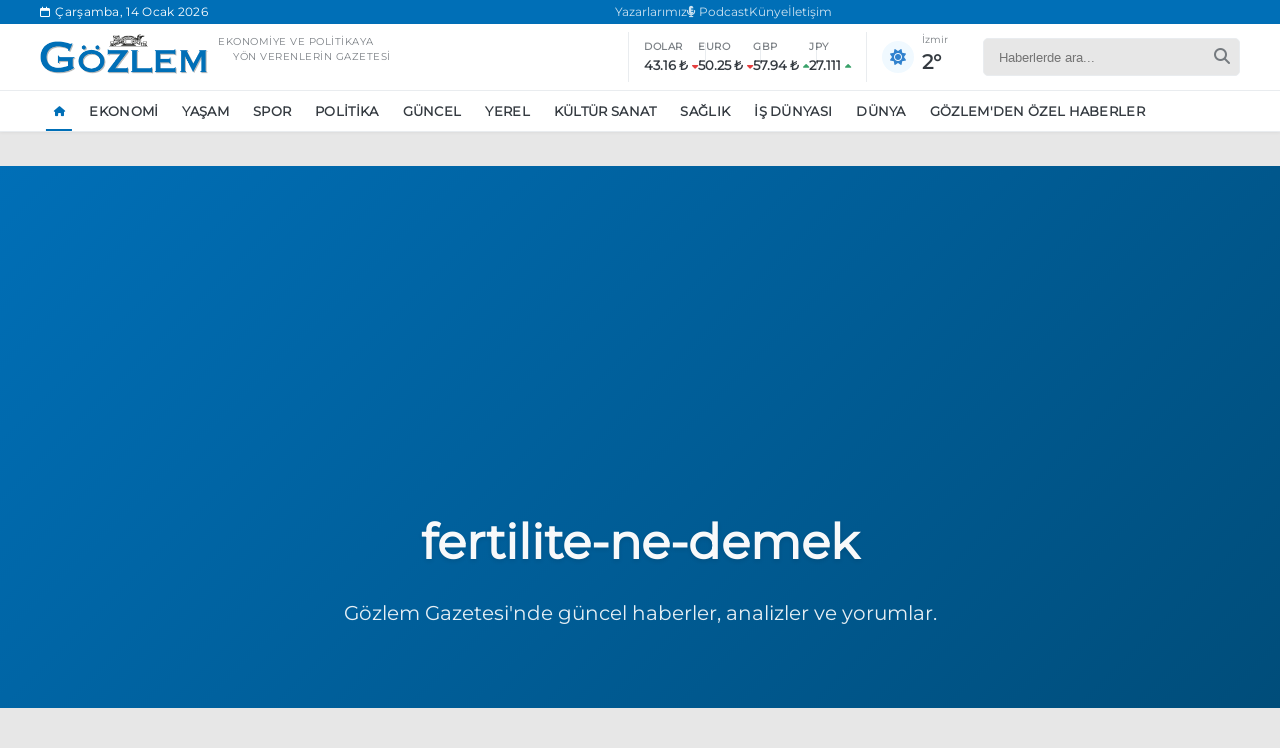

--- FILE ---
content_type: text/html; charset=utf-8
request_url: https://www.gozlemgazetesi.com/tag/fertilite-ne-demek/
body_size: 6615
content:
<!DOCTYPE html>
<html lang="tr">
<head>
    <meta charset="UTF-8">
    <meta name="viewport" content="width=device-width, initial-scale=1.0">
    <meta name="robots" content="index, follow">
    <link rel="stylesheet" href="https://cdnjs.cloudflare.com/ajax/libs/font-awesome/6.5.2/css/all.min.css" />
    <link rel="stylesheet" href="/themes/includes/css/bootstrap/bootstrap.grid.min.css">
    <link rel="stylesheet" href="/themes/includes/css/sweetAlert/sweetalert2.min.css">
    <link rel="stylesheet" href="/themes/includes/css/flickity/flickity.css">
    <link rel="stylesheet" href="/themes/includes/css/components.css">
    <link rel="stylesheet" href="/themes/includes/css/navbar.css">
    <link rel="stylesheet" href="/themes/includes/css/footer.css">
    <link rel="stylesheet" href="/themes/includes/css/area.css">
    <link rel="stylesheet" href="/themes/includes/css/areaResponsive.css">
    <link rel="stylesheet" href="/themes/includes/css/style.css">


    
    <link rel="stylesheet" href="/themes/includes/css/news.css">

    <style>
        /* Sayfalama konteynerı */
        .pagination-container {
            grid-column: 1 / -1; /* Tüm grid sütunlarını kapla */
            margin: 30px 0;
        }

        /* Sayfalama listesi */
        .pagination-list {
            display: flex;
            justify-content: center;
            list-style: none;
            padding: 0;
            margin: 0;
            flex-wrap: wrap;
        }

        /* Sayfalama öğeleri */
        .pagination-item {
            margin: 5px;
        }

        /* Sayfalama linkleri */
        .pagination-link {
            display: flex;
            align-items: center;
            justify-content: center;
            min-width: 40px;
            height: 40px;
            background-color: #f5f5f5;
            color: #333;
            text-decoration: none;
            border-radius: 4px;
            transition: all 0.3s ease;
            padding: 0 10px;
        }

        /* Aktif sayfa */
        .pagination-item.active .pagination-link {
            background-color: #007bff;
            color: white;
        }

        /* Hover efekti */
        .pagination-link:hover {
            background-color: #e0e0e0;
        }

        /* Aktif sayfa hover */
        .pagination-item.active .pagination-link:hover {
            background-color: #0069d9;
        }

        /* Ellipsis (...) */
        .pagination-ellipsis {
            display: flex;
            align-items: center;
            justify-content: center;
            min-width: 40px;
            height: 40px;
        }

        /* Disabled state */
        .pagination-item.disabled .pagination-link {
            opacity: 0.5;
            pointer-events: none;
            cursor: default;
        }
    </style>

    
        <title> Fertilite-Ne-Demek - G&#xF6;zlem Gazetesi - T&#xFC;rkiye&#x27;nin G&#xF6;zlem Gazetesi</title>



    

    <link rel="apple-touch-icon" sizes="57x57" href="/favicon/apple-icon-57x57.png">
    <link rel="apple-touch-icon" sizes="60x60" href="/favicon/apple-icon-60x60.png">
    <link rel="apple-touch-icon" sizes="72x72" href="/favicon/apple-icon-72x72.png">
    <link rel="apple-touch-icon" sizes="76x76" href="/favicon/apple-icon-76x76.png">
    <link rel="apple-touch-icon" sizes="114x114" href="/favicon/apple-icon-114x114.png">
    <link rel="apple-touch-icon" sizes="120x120" href="/favicon/apple-icon-120x120.png">
    <link rel="apple-touch-icon" sizes="144x144" href="/favicon/apple-icon-144x144.png">
    <link rel="apple-touch-icon" sizes="152x152" href="/favicon/apple-icon-152x152.png">
    <link rel="apple-touch-icon" sizes="180x180" href="/favicon/apple-icon-180x180.png">
    <link rel="icon" type="image/png" sizes="192x192" href="/favicon/android-icon-192x192.png">
    <link rel="icon" type="image/png" sizes="32x32" href="/favicon/favicon-32x32.png">
    <link rel="icon" type="image/png" sizes="96x96" href="/favicon/favicon-96x96.png">
    <link rel="icon" type="image/png" sizes="16x16" href="/favicon/favicon-16x16.png">
    <link rel="manifest" href="/favicon/manifest.json">
    <meta name="msapplication-TileColor" content="#ffffff">
    <meta name="msapplication-TileImage" content="/favicon/ms-icon-144x144.png">
    <meta name="theme-color" content="#ffffff">
    <meta name="google-adsense-account" content="ca-pub-7927423305553787">
    <script async src="https://pagead2.googlesyndication.com/pagead/js/adsbygoogle.js?client=ca-pub-7927423305553787" crossorigin="anonymous"></script>
    <style>
        .default-image {
            width: auto;
            height: 70%;
            object-fit: contain;
            display: block;
        }
    </style>

    <meta name="google-adsense-account" content="ca-pub-7927423305553787">
<!-- Google tag (gtag.js) -->
<script async src="https://www.googletagmanager.com/gtag/js?id=G-25Y5P2FBT8"></script>

<script async src="https://pagead2.googlesyndication.com/pagead/js/adsbygoogle.js?client=ca-pub-7927423305553787"
     crossorigin="anonymous"></script>
<script>
  window.dataLayer = window.dataLayer || [];
  function gtag(){dataLayer.push(arguments);}
  gtag('js', new Date());

  gtag('config', 'G-25Y5P2FBT8');
</script>



</head>
<body>
    .

    <div class="mobile-overlay"></div>

    <div class="mobile-sidebar">
        <div class="mobile-sidebar-header">
            <div class="mobile-sidebar-logo">
                <img src="/uploads/logo.png" alt="Gözlem Gazetesi">
            </div>
            <button class="mobile-sidebar-close">
                <i class="fas fa-times"></i>
            </button>
        </div>

        <div class="mobile-sidebar-content">
            <div class="mobile-sidebar-search">
                <form class="mobile-search-form">
                    <input type="text" class="mobile-search-input" placeholder="Haberlerde ara...">
                    <button type="submit" class="mobile-search-button">
                        <i class="fas fa-search"></i>
                    </button>
                </form>
            </div>

            <ul class="mobile-sidebar-nav">
                <li class="mobile-sidebar-nav-item">
                    <a href="/" class="mobile-sidebar-nav-link active">
                        Ana Sayfa
                    </a>
                    <a href="/yazarlar" class="mobile-sidebar-nav-link active">
                        Yazarlarımız
                    </a>
                    <a href="/iletisim" class="mobile-sidebar-nav-link active">
                        Künye & İletişim
                    </a>
                </li>

            </ul>

            <div class="mobile-sidebar-info">
                <div class="mobile-sidebar-widget">
                    <div class="mobile-sidebar-widget-title">
                        Ekonomik Göstergeler
                    </div>
                    <div class="mobile-sidebar-indicators">
                        <div class="mobile-indicator-item">
                            <div class="mobile-indicator-label">Dolar</div>
                            <div class="mobile-indicator-value"><span>29.84 ₺</span> <i class="fas fa-caret-down"></i></div>
                        </div>
                        <div class="mobile-indicator-item">
                            <div class="mobile-indicator-label">Euro</div>
                            <div class="mobile-indicator-value"><span>32.45 ₺</span> <i class="fas fa-caret-down"></i></div>
                        </div>
                        <div class="mobile-indicator-item">
                            <div class="mobile-indicator-label">GBP</div>
                            <div class="mobile-indicator-value"><span>1.124 ₺</span> <i class="fas fa-caret-up"></i></div>
                        </div>
                        <div class="mobile-indicator-item">
                            <div class="mobile-indicator-label">JPY</div>
                            <div class="mobile-indicator-value"><span>7.842</span> <i class="fas fa-caret-up"></i></div>
                        </div>
                    </div>
                </div>

                <div class="mobile-sidebar-social">

                            <a href="https://open.spotify.com/show/78Mp5m2Un3hjlEXNr4be3F" target="_blank" rel="nofollow" class="mobile-social-icon spotify" aria-label="spotify">
                                <i class="fab fa-spotify"></i>
                            </a>
                            <a href="https://www.facebook.com/GozlemGazetesi1991" target="_blank" rel="nofollow" class="mobile-social-icon facebook" aria-label="facebook">
                                <i class="fab fa-facebook-f"></i>
                            </a>
                            <a href="https://x.com/Gozlem_Gazetesi" target="_blank" rel="nofollow" class="mobile-social-icon twitter" aria-label="twitter">
                                <i class="fab fa-x-twitter"></i>
                            </a>
                            <a href="https://www.instagram.com/gozlemgazetesi1991" target="_blank" rel="nofollow" class="mobile-social-icon instagram" aria-label="instagram">
                                <i class="fab fa-instagram"></i>
                            </a>
                            <a href="https://www.youtube.com/@gozlemgazetesi2064" target="_blank" rel="nofollow" class="mobile-social-icon youtube" aria-label="youtube">
                                <i class="fab fa-youtube"></i>
                            </a>
                            <a href="https://www.linkedin.com/company/g-zlem-gazetesi/" target="_blank" rel="nofollow" class="mobile-social-icon linkedin" aria-label="linkedin">
                                <i class="fab fa-linkedin-in"></i>
                            </a>
                </div>
            </div>

            <div class="mobile-sidebar-footer">
                © 2025 Gözlem Gazetesi. Tüm hakları saklıdır.
            </div>
        </div>
    </div>



    <header>
        <div class="navbar-topbar">
            <div class="topbar-container">
                <div class="topbar-date">
                    <i class="fa-regular fa-calendar"></i>
                    <span class="topbar-date-text"> &#xC7;ar&#x15F;amba, 14 Ocak 2026</span>
                </div>
                <div class="topbar-links">
                    <a href="/yazarlar">Yazarlarımız</a>
                    <a href="https://open.spotify.com/show/78Mp5m2Un3hjlEXNr4be3F" target="_blank"><i class="fas fa-microphone-alt"></i> Podcast</a>
                    <a href="/iletisim">Künye</a>
                    <a href="/iletisim">İletişim</a>

                </div>
                <div class="topbar-social">

                </div>
            </div>
        </div>

        <div class="navbar">
            <div class="navbar-main">
                <button class="navbar-toggler" aria-label="Toggle navigation">
                    <span class="toggler-icon"></span>
                </button>

                <div class="navbar-logo">
                    <a href="/">
                        <img src="/uploads/logo.png" alt="Gözlem Gazetesi Logo">
                    </a>
                    <div class="navbar-logo-text">
                        <p>
                            Ekonomiye ve politikaya<br> <span style="margin-left:15px">yön verenlerin gazetesi</span>
                        </p>
                    </div>
                </div>

                <div class="navbar-indicators">
                    <div class="indicator-group">
                        <div class="indicator-item">
                            <span class="indicator-label">DOLAR</span>
                            <div class="indicator-value">
                                <span>29.84 ₺</span>
                                <i class="fas fa-caret-down"></i>
                            </div>
                        </div>
                        <div class="indicator-item">
                            <span class="indicator-label">EURO</span>
                            <div class="indicator-value">
                                <span>32.45 ₺</span>
                                <i class="fas fa-caret-down"></i>
                            </div>
                        </div>
                        <div class="indicator-item">
                            <span class="indicator-label">GBP</span>
                            <div class="indicator-value">
                                <span>1.124 ₺</span>
                                <i class="fas fa-caret-up"></i>
                            </div>
                        </div>
                        <div class="indicator-item">
                            <span class="indicator-label">JPY</span>
                            <div class="indicator-value">
                                <span>7.842</span>
                                <i class="fas fa-caret-up"></i>
                            </div>
                        </div>
                    </div>

                    <div class="weather-display">
                        <div class="weather-icon">
                            <i class="fas fa-cloud-sun"></i>
                        </div>
                        <div class="weather-info">

                            <div class="weather-city">İzmir</div>
                            <div class="weather-temp">23°</div>
                        </div>
                    </div>
                </div>

                <div class="navbar-actions">
                    <div class="search-container">
                        <form class="search-form" action="/search" method="get">
                            <input type="text" placeholder="Haberlerde ara..." name="q" class="search-input">
                            <button type="submit" class="search-button">
                                <i class="fa fa-search"></i>
                            </button>
                        </form>
                    </div>
                </div>
            </div>

            <div class="navbar-menu-container">
                <div class="navbar-menu-wrapper">
                    <ul class="navbar-menu">

                        <!--
                        <li class="nav-item dropdown">
                            <a href="/newsList.html" class="nav-link">
                                DAHA FAZLA <i class="fas fa-angle-down"></i>
                            </a>
                            <ul class="dropdown-menu">
                                <li><a href="#">DÜNYA</a></li>
                                <li><a href="#">KÜLTÜR SANAT</a></li>

                            </ul>
                        </li>
                        -->
                    </ul>
                </div>
            </div>
        </div>


        <div class="mobile-overlay"></div>

        <div class="search-modal">
            <div class="search-modal-content">
                <p style="color: white; margin-bottom: 30px; font-weight: 300; text-align: center; font-size: 24px;">Ne aramıştınız?</p>
                <button class="search-close" aria-label="Close search">
                    <i class="fa fa-times"></i>
                </button>
                <form class="search-form" action="/haberler">
                    <input type="text" name="terim" class="search-input" placeholder="Arama yapın...">
                    <button type="submit" class="search-submit" aria-label="Submit search">
                        <i class="fa fa-search"></i>
                    </button>
                </form>
                <div class="popular-searches">
                    <p style="color: rgba(255, 255, 255, 0.8); font-size: 16px; font-weight: 500; margin-bottom: 15px;">Popüler Aramalar</p>
                    <div class="popular-tags">
                                <a  href="/haberler?kategori=ekonomi">Ekonomi</a>
                                <a  href="/haber/ankara-da-eylem-yasagi-uzatildi">Ankara&#x2019;da eylem yasa&#x11F;&#x131; uzat&#x131;ld&#x131;</a>
                                <a  href="/haber/ozgur-ozel-ekrem-imamoglu-nu-ziyaret-edecek">&#xD6;zg&#xFC;r &#xD6;zel, Ekrem &#x130;mamo&#x11F;lu&#x2019;nu ziyaret edecek</a>
                                <a  href="/haber/unlu-cift-bir-etkinlige-daha-katilmama-karari-aldi">&#xDC;nl&#xFC; &#xE7;ift bir etkinli&#x11F;e daha kat&#x131;lmama karar&#x131; ald&#x131;</a>
                                <a  href="https://gozlemgazetesi.kaktusdemo.com/haberler?terim=boykot">Boykot</a>

                    </div>
                </div>
            </div>
        </div>
    </header>

    <div class="mobile-category-nav">
                <a href="/" target=" " class="mobile-category-item True ">
                    <div class="category-icon">
                        <i class="fas fa-home"></i>
                    </div>
                    <div class="category-name">Ana Sayfa</div>
                </a>
                <a href="https://www.gozlemgazetesi.com/haberler?kategori=one-cikan-haberler" target=" " class="mobile-category-item False ">
                    <div class="category-icon">
                        <i class="fas fa-chart-line"></i>
                    </div>
                    <div class="category-name">G&#xFC;ndem</div>
                </a>
                <a href="https://www.gozlemgazetesi.com/haberler?kategori=spor" target=" " class="mobile-category-item False ">
                    <div class="category-icon">
                        <i class="fas fa-futbol-ball"></i>
                    </div>
                    <div class="category-name">Spor</div>
                </a>
                <a href="https://www.gozlemgazetesi.com/haberler?kategori=kose-yazilari" target=" " class="mobile-category-item False ">
                    <div class="category-icon">
                        <i class="fas fa-pen-nib"></i>
                    </div>
                    <div class="category-name">K&#xF6;&#x15F;e Yaz&#x131;lar&#x131;</div>
                </a>
                <a href="https://open.spotify.com/show/78Mp5m2Un3hjlEXNr4be3F" target="_blank " class="mobile-category-item False ">
                    <div class="category-icon">
                        <i class="fas fa-podcast"></i>
                    </div>
                    <div class="category-name">Podcast</div>
                </a>
    </div>

   

    
<main>

    <div class="back-to-top" id="backToTop">
        <div class="back-to-top__wrapper">
            <i class="fas fa-arrow-up"></i>
        </div>
    </div>


    <section class="main-section">

        <div class="author-page-header">
            <div class="header-content">
                    <h1>fertilite-ne-demek</h1>
                <p>Gözlem Gazetesi'nde güncel haberler, analizler ve yorumlar.</p>

            </div>
        </div>


        <div class="main-container">

            <section class="news-listing">
                <div class="section-heading">
                    <div class="section-line">
                        <div class="section-line__container">
                            <h2 class="section-title">fertilite-ne-demek</h2>
                            <a href="http://www.gozlemgazetesi.com/fertilite-ne-demek" class="section-link"><span>http://www.gozlemgazetesi.com/haberler?terim=fertilite-ne-demek&pageSize=30</span></a>
                        </div>
                    </div>
                </div>

                <div class="news-listing__container">
                    <div class="news-listing__grid">
                            <div class="pagination-container" role="navigation" aria-label="Sayfalama">
                                <ul class="pagination-list">

                                    <li class="pagination-item disabled">
                                            <span class="pagination-link" aria-disabled="true"><i class="fas fa-chevron-left"></i></span>
                                    </li>


                                        <li class="pagination-item active">
                                                <span class="pagination-link" aria-current="page">1</span>
                                        </li>


                                    <li class="pagination-item disabled">
                                            <span class="pagination-link" aria-disabled="true"><i class="fas fa-chevron-right"></i></span>
                                    </li>
                                </ul>
                            </div>




                    </div>

                    <div class="news-listing__sidebar">
                        <div class="news-listing__sidebar-sticky">

                            <div class="sidesearch">
                                <form class="sidesearch__form">
                                    <input name="terim" type="text" class="sidesearch__input" placeholder="Haberlerde ara...">
                                    <button type="submit" class="sidesearch__button">
                                        <i class="fa fa-search"></i>
                                    </button>
                                </form>
                            </div>

                                <div class="minimal-subscription">
                                    <div class="minimal-subscription__paper">
                                        <img src="https://static.kaktusyazilim.cloud/gozlemgazetesi/599291405229021908d6-3783-498c-9e00-083c2bc9212e.webp"
                                             alt="Gözlem Gazetesi - Günün Sayısı">
                                        <div class="minimal-subscription__date">
                                            21 Mart 2025
                                        </div>
                                    </div>
                                    <div class="minimal-subscription__content">
                                        <h3 class="minimal-subscription__title">
                                            Gözlem Gazetesi'ne Abone Olun
                                        </h3>
                                        <a href="/iletisim" class="minimal-subscription__cta">
                                            <i class="fas fa-newspaper"></i>
                                            HEMEN ABONE OL
                                        </a>
                                    </div>
                                </div>


                        </div>

                            <div class="widget-card trending-news-widget">
                                <div class="widget-title">
                                    <h3 class="widget-title-text">Editör Seçmeleri</h3>
                                    <a href="/haberler?kategori=editor-secmeleri" class="widget-title-link">Tümü</a>
                                </div>
                                <div class="trending-news-list">
                                        <div class="trending-news-item">
                                            <a href="/haber/google-67-yazinca-neden-sallaniyor">Google &#x27;67&#x27; yaz&#x131;nca neden sallan&#x131;yor?</a>
                                            <div class="trending-news-meta">
                                                    <span class="trending-news-category">Ya&#x15F;am</span>
                                                <span class="trending-news-time timestamp" data-date="15.12.2025 18:41:00"></span>
                                            </div>
                                        </div>
                                        <div class="trending-news-item">
                                            <a href="/haber/herkes-kendi-memleketinde-yasasaydi-en-kalabalik-il-hangisi-olurdu">Herkes kendi memleketinde ya&#x15F;asayd&#x131; en kalabal&#x131;k il hangisi olurdu?</a>
                                            <div class="trending-news-meta">
                                                    <span class="trending-news-category">G&#xFC;ncel</span>
                                                <span class="trending-news-time timestamp" data-date="8.12.2025 14:59:00"></span>
                                            </div>
                                        </div>
                                        <div class="trending-news-item">
                                            <a href="/haber/pluribus-dizisindeki-turkce-sarkinin-adi-ne">Pluribus dizisindeki T&#xFC;rk&#xE7;e &#x15F;ark&#x131;n&#x131;n ad&#x131; ne?</a>
                                            <div class="trending-news-meta">
                                                    <span class="trending-news-category">Ya&#x15F;am</span>
                                                <span class="trending-news-time timestamp" data-date="13.11.2025 20:30:00"></span>
                                            </div>
                                        </div>
                                        <div class="trending-news-item">
                                            <a href="/haber/instagram-da-kesfet-nasil-temizlenir">Instagram&#x2019;da ke&#x15F;fet nas&#x131;l temizlenir?</a>
                                            <div class="trending-news-meta">
                                                    <span class="trending-news-category">Ya&#x15F;am</span>
                                                <span class="trending-news-time timestamp" data-date="13.10.2025 09:51:00"></span>
                                            </div>
                                        </div>
                                        <div class="trending-news-item">
                                            <a href="/haber/apple-capraz-aski-tanitti">Apple &#x27;&#xC7;apraz ask&#x131;&#x27; tan&#x131;tt&#x131;</a>
                                            <div class="trending-news-meta">
                                                    <span class="trending-news-category">G&#xFC;ncel</span>
                                                <span class="trending-news-time timestamp" data-date="10.09.2025 13:45:00"></span>
                                            </div>
                                        </div>


                                </div>
                            </div>



                    </div>
                </div>
            </section>

        </div>
    </section>
</main>


 
    <footer class="gozlem-footer">
        <div class="container">
            <div class="gozlem-footer__top">

                <a class="gozlem-footer__logo" href="/">
                    <img src="/uploads/logo.png" alt="Gözlem Gazetesi - Türkiye'nin Gözlem Gazetesi">
                    <span class="gozlem-footer__logo--copyright">© 2025 Gözlem Gazetesi. Tüm hakları saklıdır.</span>
                </a>


                <div class="gozlem-footer__social">

                        <a href="https://open.spotify.com/show/78Mp5m2Un3hjlEXNr4be3F" class="gozlem-footer__social--link" target="_blank" rel="nofollow">
                            <i class="fab fa-spotify"></i>
                        </a>
                        <a href="https://www.facebook.com/GozlemGazetesi1991" class="gozlem-footer__social--link" target="_blank" rel="nofollow">
                            <i class="fab fa-facebook-f"></i>
                        </a>
                        <a href="https://x.com/Gozlem_Gazetesi" class="gozlem-footer__social--link" target="_blank" rel="nofollow">
                            <i class="fab fa-x-twitter"></i>
                        </a>
                        <a href="https://www.instagram.com/gozlemgazetesi1991" class="gozlem-footer__social--link" target="_blank" rel="nofollow">
                            <i class="fab fa-instagram"></i>
                        </a>
                        <a href="https://www.youtube.com/@gozlemgazetesi2064" class="gozlem-footer__social--link" target="_blank" rel="nofollow">
                            <i class="fab fa-youtube"></i>
                        </a>
                        <a href="https://www.linkedin.com/company/g-zlem-gazetesi/" class="gozlem-footer__social--link" target="_blank" rel="nofollow">
                            <i class="fab fa-linkedin-in"></i>
                        </a>


                </div>
            </div>
                <div class="gozlem-footer__menu">
                            <div class="fmenu-container">
                                        <a href="/haberler?kategori=ekonomi" class="gozlem-footer__menu--link">Ekonomi</a>
                                        <a href="/haberler?kategori=spor" class="gozlem-footer__menu--link">Spor</a>
                                        <a href="/haberler?kategori=yasam" class="gozlem-footer__menu--link">Ya&#x15F;am</a>
                                        <a href="/haberler?kategori=politika" class="gozlem-footer__menu--link">Politika</a>
                                        <a href="https://www.gozlemgazetesi.com/haber/tekstil-vazgecilebilecek-bir-sektor-degil" class="gozlem-footer__menu--link">Tekstil vazge&#xE7;ilebilecek bir sekt&#xF6;r de&#x11F;il!</a>
                                        <a href="https://www.gozlemgazetesi.com/haber/squid-game-3-sezon-ne-zaman-baslayacak" class="gozlem-footer__menu--link">Squid Game 3. sezon ne zaman ba&#x15F;layacak?</a>
                            </div>
                </div>


            <div class="gozlem-footer__bottom">
                <p>Türkiye'den ve Dünya'dan son dakika haberleri, köşe yazıları, magazinden siyasete, spordan seyahate bütün konuların tek adresi Gözlem Gazetesi. Sitemizdeki içerikler izin alınmadan kopyalanamaz ve kullanılamaz. <a href="https://www.kaktusyazilim.com/" class="developer-link"> <img src="/uploads/kaktus.webp" alt="https://www.kaktusyazilim.com/"> </a> tarafından geliştirilmiştir.</p>
            </div>
        </div>
    </footer>

    <script src="/themes/includes/js/jquery/jquery-3.7.1.min.js"></script>
    <script src="/themes/includes/js/iMask/imask.min.js"></script>
    <script src="/themes/includes/js/sweetAlert/sweetalert2.all.min.js"></script>

    <script src="/themes/includes/js/lenis/lenis.min.js"></script>
    <script src="/themes/includes/js/flickity/flickity.pkgd.min.js"></script>

    <script src="/themes/includes/js/gsap/gsap.min.js"></script>
    <script src="/themes/includes/js/gsap/ScrollTrigger.min.js"></script>
    <script src="/themes/includes/js/gsap/MotionPathPlugin.min.js"></script>
    <script src="/themes/includes/js/gsap/Flip.min.js"></script>

    <!-- API Entegrasyonu -->
    <script src="/themes/includes/js/api.js"></script>

    <script src="/themes/includes/js/navbar.js"></script>
    <script src="/themes/includes/js/main.js"></script>

    

    <script>

        $(document).ready(function () {
            $.ajax({
                url: "/news/getCategories",
                type: "POST",
                success: function (result) {
                    if (result.success == true) {
                        var data = result.data.filter(x => x.isMenu == true);
                        $(".navbar-menu").empty();
                        $(".navbar-menu").append(`<li class="nav-item">
                            <a href="#" class="nav-link active"><i class="fas fa-home"></i></a>
                                    </li>`);


                        $.each(data, function (i, item) {
                            $(".mobile-sidebar-nav").append('<li class="mobile-sidebar-nav-item"><a href="/haberler?kategori=' + item.friendlyUrl + '" class="mobile-sidebar-nav-link">' + item.name + '</a></li>');
                            $(".navbar-menu").append('<li style="cursor:pointer;" class="nav-item"><a href="/haberler?kategori=' + item.friendlyUrl + '" class="nav-link">' + item.name + '</a></li>');
                        })
                    }
                }
            })
        })

        function parseCustomDate(dateString) {
            const parts = dateString.split(' ');
            const dateParts = parts[0].split('.');
            const timeParts = parts[1].split(':');

            const day = parseInt(dateParts[0], 10);
            const month = parseInt(dateParts[1], 10) - 1; // JavaScript months are 0-indexed
            const year = parseInt(dateParts[2], 10);

            const hour = parseInt(timeParts[0], 10);
            const minute = parseInt(timeParts[1], 10);
            const second = parseInt(timeParts[2], 10);

            return new Date(year, month, day, hour, minute, second);
        }


        function calculateRelativeTime(creationDate) {
            // Convert input date to Date object
            const itemDate = parseCustomDate(creationDate);
            const now = new Date();

            // Calculate time difference in milliseconds
            const diffMs = now - itemDate;

            // Convert time difference to different units
            const diffSeconds = Math.floor(diffMs / 1000);
            const diffMinutes = Math.floor(diffSeconds / 60);
            const diffHours = Math.floor(diffMinutes / 60);
            const diffDays = Math.floor(diffHours / 24);
            const diffWeeks = Math.floor(diffDays / 7);
            const diffMonths = Math.floor(diffDays / 30);
            const diffYears = Math.floor(diffDays / 365);

            // Determine appropriate time expression
            if (diffSeconds < 60) {
                return diffSeconds <= 5 ? "Az önce" : `${diffSeconds} saniye önce`;
            } else if (diffMinutes < 60) {
                return `${diffMinutes} dakika önce`;
            } else if (diffHours < 24) {
                return `${diffHours} saat önce`;
            } else if (diffDays < 7) {
                return diffDays === 1 ? "1 Gün Önce" : `${diffDays} Gün Önce`;
            } else if (diffWeeks < 4) {
                return diffWeeks === 1 ? "1 Hafta Önce" : `${diffWeeks} Hafta Önce`;
            } else if (diffMonths < 12) {
                return diffMonths === 1 ? "1 Ay Önce" : `${diffMonths} Ay Önce`;
            } else {
                return diffYears === 1 ? "1 Yıl Önce" : `${diffYears} Yıl Önce`;
            }
        }

        function updateAllTimestamps() {
            const timeElements = document.querySelectorAll('.timestamp');

            timeElements.forEach(element => {
                const date = element.getAttribute('data-date');
                if (date) {
                    element.textContent = calculateRelativeTime(date);

                    element.title = date;
                }
            });
        }

        document.addEventListener('DOMContentLoaded', updateAllTimestamps);

        setInterval(updateAllTimestamps, 60000);


    </script>
    <script>
        window.addEventListener("load", function () {
            const defaultImg = "https://static.kaktusyazilim.cloud/gozlemgazetesi/475704338195gozlem.webp";

            document.querySelectorAll("img").forEach(img => {
                // Eğer src boşsa, doğrudan default yap
                if (!img.getAttribute("src")) {
                    img.src = defaultImg;
                    return;
                }
                // Eğer src default görselse, class'ı ekle
                if (img.src.includes(defaultImg)) {
                    img.classList.add("default-image");
                }

                // src varsa ama bozuksa onerror çalışsın
                img.onerror = function () {
                    if (!this.dataset.failed) {
                        this.dataset.failed = "true";
                        this.src = defaultImg;
                    }
                };
            });
        });
    </script>
    

</body>
</html>

--- FILE ---
content_type: text/html; charset=utf-8
request_url: https://www.google.com/recaptcha/api2/aframe
body_size: 267
content:
<!DOCTYPE HTML><html><head><meta http-equiv="content-type" content="text/html; charset=UTF-8"></head><body><script nonce="FltvHzsdeRpOK5Z3jRdP_w">/** Anti-fraud and anti-abuse applications only. See google.com/recaptcha */ try{var clients={'sodar':'https://pagead2.googlesyndication.com/pagead/sodar?'};window.addEventListener("message",function(a){try{if(a.source===window.parent){var b=JSON.parse(a.data);var c=clients[b['id']];if(c){var d=document.createElement('img');d.src=c+b['params']+'&rc='+(localStorage.getItem("rc::a")?sessionStorage.getItem("rc::b"):"");window.document.body.appendChild(d);sessionStorage.setItem("rc::e",parseInt(sessionStorage.getItem("rc::e")||0)+1);localStorage.setItem("rc::h",'1768366288942');}}}catch(b){}});window.parent.postMessage("_grecaptcha_ready", "*");}catch(b){}</script></body></html>

--- FILE ---
content_type: text/plain; charset=utf-8
request_url: https://www.gozlemgazetesi.com/weather/GetWeather
body_size: 1324
content:
{"latitude":38.4375,"longitude":27.1875,"generationtime_ms":0.1283884048461914,"utc_offset_seconds":10800,"timezone":"Europe/Istanbul","timezone_abbreviation":"GMT+3","elevation":8.0,"hourly_units":{"time":"iso8601","temperature_2m":"°C","weathercode":"wmo code","relative_humidity_2m":"%","windspeed_10m":"km/h"},"hourly":{"time":["2026-01-14T00:00","2026-01-14T01:00","2026-01-14T02:00","2026-01-14T03:00","2026-01-14T04:00","2026-01-14T05:00","2026-01-14T06:00","2026-01-14T07:00","2026-01-14T08:00","2026-01-14T09:00","2026-01-14T10:00","2026-01-14T11:00","2026-01-14T12:00","2026-01-14T13:00","2026-01-14T14:00","2026-01-14T15:00","2026-01-14T16:00","2026-01-14T17:00","2026-01-14T18:00","2026-01-14T19:00","2026-01-14T20:00","2026-01-14T21:00","2026-01-14T22:00","2026-01-14T23:00","2026-01-15T00:00","2026-01-15T01:00","2026-01-15T02:00","2026-01-15T03:00","2026-01-15T04:00","2026-01-15T05:00","2026-01-15T06:00","2026-01-15T07:00","2026-01-15T08:00","2026-01-15T09:00","2026-01-15T10:00","2026-01-15T11:00","2026-01-15T12:00","2026-01-15T13:00","2026-01-15T14:00","2026-01-15T15:00","2026-01-15T16:00","2026-01-15T17:00","2026-01-15T18:00","2026-01-15T19:00","2026-01-15T20:00","2026-01-15T21:00","2026-01-15T22:00","2026-01-15T23:00","2026-01-16T00:00","2026-01-16T01:00","2026-01-16T02:00","2026-01-16T03:00","2026-01-16T04:00","2026-01-16T05:00","2026-01-16T06:00","2026-01-16T07:00","2026-01-16T08:00","2026-01-16T09:00","2026-01-16T10:00","2026-01-16T11:00","2026-01-16T12:00","2026-01-16T13:00","2026-01-16T14:00","2026-01-16T15:00","2026-01-16T16:00","2026-01-16T17:00","2026-01-16T18:00","2026-01-16T19:00","2026-01-16T20:00","2026-01-16T21:00","2026-01-16T22:00","2026-01-16T23:00","2026-01-17T00:00","2026-01-17T01:00","2026-01-17T02:00","2026-01-17T03:00","2026-01-17T04:00","2026-01-17T05:00","2026-01-17T06:00","2026-01-17T07:00","2026-01-17T08:00","2026-01-17T09:00","2026-01-17T10:00","2026-01-17T11:00","2026-01-17T12:00","2026-01-17T13:00","2026-01-17T14:00","2026-01-17T15:00","2026-01-17T16:00","2026-01-17T17:00","2026-01-17T18:00","2026-01-17T19:00","2026-01-17T20:00","2026-01-17T21:00","2026-01-17T22:00","2026-01-17T23:00","2026-01-18T00:00","2026-01-18T01:00","2026-01-18T02:00","2026-01-18T03:00","2026-01-18T04:00","2026-01-18T05:00","2026-01-18T06:00","2026-01-18T07:00","2026-01-18T08:00","2026-01-18T09:00","2026-01-18T10:00","2026-01-18T11:00","2026-01-18T12:00","2026-01-18T13:00","2026-01-18T14:00","2026-01-18T15:00","2026-01-18T16:00","2026-01-18T17:00","2026-01-18T18:00","2026-01-18T19:00","2026-01-18T20:00","2026-01-18T21:00","2026-01-18T22:00","2026-01-18T23:00","2026-01-19T00:00","2026-01-19T01:00","2026-01-19T02:00","2026-01-19T03:00","2026-01-19T04:00","2026-01-19T05:00","2026-01-19T06:00","2026-01-19T07:00","2026-01-19T08:00","2026-01-19T09:00","2026-01-19T10:00","2026-01-19T11:00","2026-01-19T12:00","2026-01-19T13:00","2026-01-19T14:00","2026-01-19T15:00","2026-01-19T16:00","2026-01-19T17:00","2026-01-19T18:00","2026-01-19T19:00","2026-01-19T20:00","2026-01-19T21:00","2026-01-19T22:00","2026-01-19T23:00","2026-01-20T00:00","2026-01-20T01:00","2026-01-20T02:00","2026-01-20T03:00","2026-01-20T04:00","2026-01-20T05:00","2026-01-20T06:00","2026-01-20T07:00","2026-01-20T08:00","2026-01-20T09:00","2026-01-20T10:00","2026-01-20T11:00","2026-01-20T12:00","2026-01-20T13:00","2026-01-20T14:00","2026-01-20T15:00","2026-01-20T16:00","2026-01-20T17:00","2026-01-20T18:00","2026-01-20T19:00","2026-01-20T20:00","2026-01-20T21:00","2026-01-20T22:00","2026-01-20T23:00"],"temperature_2m":[2.0,2.0,1.6,1.7,1.7,1.7,1.4,1.2,1.1,1.2,3.3,7.0,9.2,10.5,11.6,12.3,12.6,12.3,11.0,8.9,7.6,6.7,6.1,5.7,5.5,5.3,5.0,5.0,5.0,4.8,4.8,4.7,4.5,4.6,6.8,9.9,11.3,12.6,13.6,14.2,14.4,14.1,13.1,12.0,9.0,7.7,6.9,6.5,6.2,5.8,5.2,4.9,4.9,5.2,5.7,6.0,5.9,5.9,7.8,10.7,12.2,13.5,14.4,15.0,15.2,14.9,13.7,11.3,9.7,8.4,7.5,7.2,7.3,7.2,7.1,7.1,7.3,7.5,7.5,7.4,7.2,7.2,8.5,10.4,11.9,12.8,13.3,13.4,12.9,11.9,10.9,9.8,8.7,7.7,7.1,6.8,6.4,6.1,5.9,5.6,5.2,4.8,4.6,4.4,4.3,4.7,5.7,7.1,8.3,9.1,9.7,9.8,9.2,8.1,7.1,6.4,5.9,5.4,5.0,4.8,4.5,4.3,4.2,4.0,3.7,3.5,3.3,3.0,2.8,3.1,4.1,5.6,6.9,7.8,8.6,9.0,8.8,8.3,7.7,7.0,6.1,5.4,4.9,4.7,4.4,4.2,4.1,3.9,3.8,3.8,3.7,3.6,3.6,3.9,4.9,6.3,7.6,8.6,9.6,10.1,10.1,9.6,9.1,8.7,8.3,7.9,7.4,6.9],"weathercode":[3,2,2,1,1,1,1,2,1,1,0,0,0,0,0,0,0,0,0,0,0,0,0,0,0,0,0,0,0,0,0,0,0,0,0,0,0,0,0,0,0,0,0,0,0,0,0,0,0,0,1,2,3,3,1,0,0,3,3,3,2,3,1,0,1,1,0,0,0,0,0,0,0,0,0,0,0,1,1,1,0,0,0,0,0,0,0,0,0,0,0,0,0,0,0,0,0,0,0,0,0,0,0,0,0,0,0,0,0,0,0,0,0,0,0,0,0,0,1,1,1,1,1,1,1,1,1,1,1,1,1,1,1,1,1,1,0,0,0,1,1,1,0,0,0,0,0,0,0,0,0,0,0,0,0,0,0,0,0,0,2,2,2,3,3,3,1,1],"relative_humidity_2m":[68,67,69,68,68,67,69,73,76,78,71,61,46,45,46,46,47,46,48,57,65,70,72,74,74,75,76,75,75,76,76,77,77,77,71,59,52,49,46,44,43,43,52,53,68,79,82,83,83,83,85,85,84,82,80,78,79,79,74,62,54,52,51,50,52,49,54,67,72,76,79,80,80,82,83,84,83,83,82,81,80,78,71,61,54,51,51,51,51,51,52,55,59,63,65,67,68,68,68,67,66,64,63,62,62,60,56,50,46,44,43,44,47,51,54,56,57,58,59,61,62,64,66,69,72,72,73,74,75,74,68,60,54,50,48,47,47,49,52,56,61,65,67,68,68,69,69,69,68,67,66,64,62,60,57,53,49,45,40,38,39,43,46,48,50,52,54,57],"windspeed_10m":[4.5,4.0,4.3,5.2,5.2,5.1,5.1,5.4,5.1,5.1,4.8,3.3,4.3,3.2,0.8,0.4,2.1,3.3,4.5,5.2,5.2,4.7,4.3,4.4,4.4,4.4,4.4,4.4,4.4,4.5,4.4,4.3,4.3,4.4,4.3,3.7,3.5,2.4,2.1,2.9,3.7,3.4,1.5,2.6,4.4,4.9,4.7,4.0,4.4,4.0,4.3,4.8,5.1,5.1,5.2,4.7,5.0,4.7,4.4,4.3,3.5,2.0,0.8,1.8,3.2,3.5,2.7,3.7,4.4,4.0,4.0,4.7,3.7,3.9,3.9,4.0,3.3,3.0,3.3,3.7,4.1,3.8,5.5,8.2,10.5,11.2,11.5,11.8,12.0,12.0,11.2,9.2,6.4,4.4,3.4,2.6,2.1,2.1,2.1,2.4,2.9,3.7,4.7,5.2,5.9,7.4,10.5,14.3,17.7,19.7,21.2,21.7,21.7,21.0,20.2,19.7,18.9,17.9,16.4,14.3,12.8,10.6,8.9,7.6,6.4,5.8,5.4,5.1,4.8,5.1,7.3,11.5,15.1,17.4,19.4,20.2,20.6,20.4,18.8,14.8,9.5,5.4,4.0,3.6,3.6,3.3,3.1,2.9,2.9,2.9,2.9,2.8,2.6,3.2,4.7,6.6,8.4,9.7,11.2,11.6,11.1,9.5,7.9,6.3,4.2,2.9,2.3,2.9]},"daily_units":{"time":"iso8601","temperature_2m_max":"°C","temperature_2m_min":"°C"},"daily":{"time":["2026-01-14","2026-01-15","2026-01-16","2026-01-17","2026-01-18","2026-01-19","2026-01-20"],"temperature_2m_max":[12.6,14.4,15.2,13.4,9.8,9.0,10.1],"temperature_2m_min":[1.1,4.5,4.9,6.8,4.3,2.8,3.6]}}

--- FILE ---
content_type: text/plain; charset=utf-8
request_url: https://www.gozlemgazetesi.com/currency/GetCurrencyRates
body_size: 27
content:
{"data":{"EUR":0.0199023341,"GBP":0.0172583503,"JPY":3.6885972309,"USD":0.0231708861}}